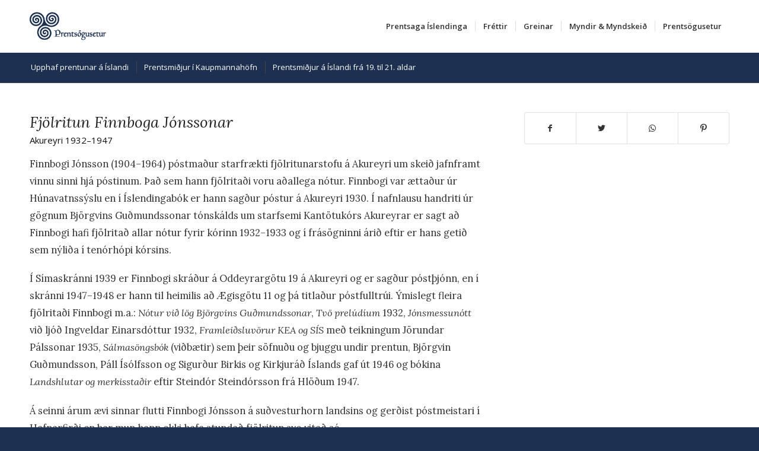

--- FILE ---
content_type: text/html; charset=UTF-8
request_url: https://prentsogusetur.is/fjolritun-finnboga-jonssonar-1932-1947/
body_size: 11196
content:
<!DOCTYPE html>
<html lang="is" class="html_stretched responsive av-preloader-disabled  html_header_top html_logo_left html_main_nav_header html_menu_right html_slim html_header_sticky html_header_shrinking_disabled html_mobile_menu_tablet html_header_searchicon_disabled html_content_align_center html_header_unstick_top_disabled html_header_stretch_disabled html_elegant-blog html_av-submenu-hidden html_av-submenu-display-click html_av-overlay-side html_av-overlay-side-classic html_av-submenu-noclone html_entry_id_4973 av-cookies-no-cookie-consent av-default-lightbox av-no-preview html_text_menu_active av-mobile-menu-switch-default">
<head>
<meta charset="UTF-8" />
<meta name="robots" content="index, follow" />


<!-- mobile setting -->
<meta name="viewport" content="width=device-width, initial-scale=1">

<!-- Scripts/CSS and wp_head hook -->
<link rel="stylesheet" type="text/css" href='https://fonts.googleapis.com/css?family=Lora:400,400italic,700,700italic'>	
<link href='https://fonts.googleapis.com/css?family=Ubuntu:300' rel='stylesheet' type='text/css'>
<title>Fjölritun Finnboga Jónssonar 1932–1947 &#8211; Prentsögusetur</title>
<meta name='robots' content='max-image-preview:large' />
<link rel="alternate" type="application/rss+xml" title="Prentsögusetur &raquo; Straumur" href="https://prentsogusetur.is/feed/" />
<link rel="alternate" type="application/rss+xml" title="Prentsögusetur &raquo; Straumur athugasemda" href="https://prentsogusetur.is/comments/feed/" />
<link rel="alternate" title="oEmbed (JSON)" type="application/json+oembed" href="https://prentsogusetur.is/wp-json/oembed/1.0/embed?url=https%3A%2F%2Fprentsogusetur.is%2Ffjolritun-finnboga-jonssonar-1932-1947%2F" />
<link rel="alternate" title="oEmbed (XML)" type="text/xml+oembed" href="https://prentsogusetur.is/wp-json/oembed/1.0/embed?url=https%3A%2F%2Fprentsogusetur.is%2Ffjolritun-finnboga-jonssonar-1932-1947%2F&#038;format=xml" />

<!-- google webfont font replacement -->

			<script type='text/javascript'>

				(function() {

					/*	check if webfonts are disabled by user setting via cookie - or user must opt in.	*/
					var html = document.getElementsByTagName('html')[0];
					var cookie_check = html.className.indexOf('av-cookies-needs-opt-in') >= 0 || html.className.indexOf('av-cookies-can-opt-out') >= 0;
					var allow_continue = true;
					var silent_accept_cookie = html.className.indexOf('av-cookies-user-silent-accept') >= 0;

					if( cookie_check && ! silent_accept_cookie )
					{
						if( ! document.cookie.match(/aviaCookieConsent/) || html.className.indexOf('av-cookies-session-refused') >= 0 )
						{
							allow_continue = false;
						}
						else
						{
							if( ! document.cookie.match(/aviaPrivacyRefuseCookiesHideBar/) )
							{
								allow_continue = false;
							}
							else if( ! document.cookie.match(/aviaPrivacyEssentialCookiesEnabled/) )
							{
								allow_continue = false;
							}
							else if( document.cookie.match(/aviaPrivacyGoogleWebfontsDisabled/) )
							{
								allow_continue = false;
							}
						}
					}

					if( allow_continue )
					{
						var f = document.createElement('link');

						f.type 	= 'text/css';
						f.rel 	= 'stylesheet';
						f.href 	= '//fonts.googleapis.com/css?family=Open+Sans:400,600&display=auto';
						f.id 	= 'avia-google-webfont';

						document.getElementsByTagName('head')[0].appendChild(f);
					}
				})();

			</script>
			<style id='wp-img-auto-sizes-contain-inline-css' type='text/css'>
img:is([sizes=auto i],[sizes^="auto," i]){contain-intrinsic-size:3000px 1500px}
/*# sourceURL=wp-img-auto-sizes-contain-inline-css */
</style>

<link rel='stylesheet' id='mci_footnotes_css_general-css' href='https://prentsogusetur.is/wp-content/plugins/footnotes/class/../css/footnotes.css?ver=6.9' type='text/css' media='all' />
<link rel='stylesheet' id='mci_footnotes_css_tooltip-css' href='https://prentsogusetur.is/wp-content/plugins/footnotes/class/../css/tooltip.css?ver=6.9' type='text/css' media='all' />
<link rel='stylesheet' id='mci_footnotes_css_reference_container-css' href='https://prentsogusetur.is/wp-content/plugins/footnotes/class/../css/reference_container.css?ver=6.9' type='text/css' media='all' />
<link rel='stylesheet' id='avia-grid-css' href='https://prentsogusetur.is/wp-content/themes/enfold/css/grid.css?ver=5.2.1' type='text/css' media='all' />
<link rel='stylesheet' id='avia-base-css' href='https://prentsogusetur.is/wp-content/themes/enfold/css/base.css?ver=5.2.1' type='text/css' media='all' />
<link rel='stylesheet' id='avia-layout-css' href='https://prentsogusetur.is/wp-content/themes/enfold/css/layout.css?ver=5.2.1' type='text/css' media='all' />
<link rel='stylesheet' id='avia-module-audioplayer-css' href='https://prentsogusetur.is/wp-content/themes/enfold/config-templatebuilder/avia-shortcodes/audio-player/audio-player.css?ver=5.2.1' type='text/css' media='all' />
<link rel='stylesheet' id='avia-module-blog-css' href='https://prentsogusetur.is/wp-content/themes/enfold/config-templatebuilder/avia-shortcodes/blog/blog.css?ver=5.2.1' type='text/css' media='all' />
<link rel='stylesheet' id='avia-module-postslider-css' href='https://prentsogusetur.is/wp-content/themes/enfold/config-templatebuilder/avia-shortcodes/postslider/postslider.css?ver=5.2.1' type='text/css' media='all' />
<link rel='stylesheet' id='avia-module-button-css' href='https://prentsogusetur.is/wp-content/themes/enfold/config-templatebuilder/avia-shortcodes/buttons/buttons.css?ver=5.2.1' type='text/css' media='all' />
<link rel='stylesheet' id='avia-module-buttonrow-css' href='https://prentsogusetur.is/wp-content/themes/enfold/config-templatebuilder/avia-shortcodes/buttonrow/buttonrow.css?ver=5.2.1' type='text/css' media='all' />
<link rel='stylesheet' id='avia-module-button-fullwidth-css' href='https://prentsogusetur.is/wp-content/themes/enfold/config-templatebuilder/avia-shortcodes/buttons_fullwidth/buttons_fullwidth.css?ver=5.2.1' type='text/css' media='all' />
<link rel='stylesheet' id='avia-module-catalogue-css' href='https://prentsogusetur.is/wp-content/themes/enfold/config-templatebuilder/avia-shortcodes/catalogue/catalogue.css?ver=5.2.1' type='text/css' media='all' />
<link rel='stylesheet' id='avia-module-comments-css' href='https://prentsogusetur.is/wp-content/themes/enfold/config-templatebuilder/avia-shortcodes/comments/comments.css?ver=5.2.1' type='text/css' media='all' />
<link rel='stylesheet' id='avia-module-contact-css' href='https://prentsogusetur.is/wp-content/themes/enfold/config-templatebuilder/avia-shortcodes/contact/contact.css?ver=5.2.1' type='text/css' media='all' />
<link rel='stylesheet' id='avia-module-slideshow-css' href='https://prentsogusetur.is/wp-content/themes/enfold/config-templatebuilder/avia-shortcodes/slideshow/slideshow.css?ver=5.2.1' type='text/css' media='all' />
<link rel='stylesheet' id='avia-module-slideshow-contentpartner-css' href='https://prentsogusetur.is/wp-content/themes/enfold/config-templatebuilder/avia-shortcodes/contentslider/contentslider.css?ver=5.2.1' type='text/css' media='all' />
<link rel='stylesheet' id='avia-module-countdown-css' href='https://prentsogusetur.is/wp-content/themes/enfold/config-templatebuilder/avia-shortcodes/countdown/countdown.css?ver=5.2.1' type='text/css' media='all' />
<link rel='stylesheet' id='avia-module-gallery-css' href='https://prentsogusetur.is/wp-content/themes/enfold/config-templatebuilder/avia-shortcodes/gallery/gallery.css?ver=5.2.1' type='text/css' media='all' />
<link rel='stylesheet' id='avia-module-gallery-hor-css' href='https://prentsogusetur.is/wp-content/themes/enfold/config-templatebuilder/avia-shortcodes/gallery_horizontal/gallery_horizontal.css?ver=5.2.1' type='text/css' media='all' />
<link rel='stylesheet' id='avia-module-maps-css' href='https://prentsogusetur.is/wp-content/themes/enfold/config-templatebuilder/avia-shortcodes/google_maps/google_maps.css?ver=5.2.1' type='text/css' media='all' />
<link rel='stylesheet' id='avia-module-gridrow-css' href='https://prentsogusetur.is/wp-content/themes/enfold/config-templatebuilder/avia-shortcodes/grid_row/grid_row.css?ver=5.2.1' type='text/css' media='all' />
<link rel='stylesheet' id='avia-module-heading-css' href='https://prentsogusetur.is/wp-content/themes/enfold/config-templatebuilder/avia-shortcodes/heading/heading.css?ver=5.2.1' type='text/css' media='all' />
<link rel='stylesheet' id='avia-module-rotator-css' href='https://prentsogusetur.is/wp-content/themes/enfold/config-templatebuilder/avia-shortcodes/headline_rotator/headline_rotator.css?ver=5.2.1' type='text/css' media='all' />
<link rel='stylesheet' id='avia-module-hr-css' href='https://prentsogusetur.is/wp-content/themes/enfold/config-templatebuilder/avia-shortcodes/hr/hr.css?ver=5.2.1' type='text/css' media='all' />
<link rel='stylesheet' id='avia-module-icon-css' href='https://prentsogusetur.is/wp-content/themes/enfold/config-templatebuilder/avia-shortcodes/icon/icon.css?ver=5.2.1' type='text/css' media='all' />
<link rel='stylesheet' id='avia-module-icon-circles-css' href='https://prentsogusetur.is/wp-content/themes/enfold/config-templatebuilder/avia-shortcodes/icon_circles/icon_circles.css?ver=5.2.1' type='text/css' media='all' />
<link rel='stylesheet' id='avia-module-iconbox-css' href='https://prentsogusetur.is/wp-content/themes/enfold/config-templatebuilder/avia-shortcodes/iconbox/iconbox.css?ver=5.2.1' type='text/css' media='all' />
<link rel='stylesheet' id='avia-module-icongrid-css' href='https://prentsogusetur.is/wp-content/themes/enfold/config-templatebuilder/avia-shortcodes/icongrid/icongrid.css?ver=5.2.1' type='text/css' media='all' />
<link rel='stylesheet' id='avia-module-iconlist-css' href='https://prentsogusetur.is/wp-content/themes/enfold/config-templatebuilder/avia-shortcodes/iconlist/iconlist.css?ver=5.2.1' type='text/css' media='all' />
<link rel='stylesheet' id='avia-module-image-css' href='https://prentsogusetur.is/wp-content/themes/enfold/config-templatebuilder/avia-shortcodes/image/image.css?ver=5.2.1' type='text/css' media='all' />
<link rel='stylesheet' id='avia-module-hotspot-css' href='https://prentsogusetur.is/wp-content/themes/enfold/config-templatebuilder/avia-shortcodes/image_hotspots/image_hotspots.css?ver=5.2.1' type='text/css' media='all' />
<link rel='stylesheet' id='avia-module-magazine-css' href='https://prentsogusetur.is/wp-content/themes/enfold/config-templatebuilder/avia-shortcodes/magazine/magazine.css?ver=5.2.1' type='text/css' media='all' />
<link rel='stylesheet' id='avia-module-masonry-css' href='https://prentsogusetur.is/wp-content/themes/enfold/config-templatebuilder/avia-shortcodes/masonry_entries/masonry_entries.css?ver=5.2.1' type='text/css' media='all' />
<link rel='stylesheet' id='avia-siteloader-css' href='https://prentsogusetur.is/wp-content/themes/enfold/css/avia-snippet-site-preloader.css?ver=5.2.1' type='text/css' media='all' />
<link rel='stylesheet' id='avia-module-menu-css' href='https://prentsogusetur.is/wp-content/themes/enfold/config-templatebuilder/avia-shortcodes/menu/menu.css?ver=5.2.1' type='text/css' media='all' />
<link rel='stylesheet' id='avia-module-notification-css' href='https://prentsogusetur.is/wp-content/themes/enfold/config-templatebuilder/avia-shortcodes/notification/notification.css?ver=5.2.1' type='text/css' media='all' />
<link rel='stylesheet' id='avia-module-numbers-css' href='https://prentsogusetur.is/wp-content/themes/enfold/config-templatebuilder/avia-shortcodes/numbers/numbers.css?ver=5.2.1' type='text/css' media='all' />
<link rel='stylesheet' id='avia-module-portfolio-css' href='https://prentsogusetur.is/wp-content/themes/enfold/config-templatebuilder/avia-shortcodes/portfolio/portfolio.css?ver=5.2.1' type='text/css' media='all' />
<link rel='stylesheet' id='avia-module-post-metadata-css' href='https://prentsogusetur.is/wp-content/themes/enfold/config-templatebuilder/avia-shortcodes/post_metadata/post_metadata.css?ver=5.2.1' type='text/css' media='all' />
<link rel='stylesheet' id='avia-module-progress-bar-css' href='https://prentsogusetur.is/wp-content/themes/enfold/config-templatebuilder/avia-shortcodes/progressbar/progressbar.css?ver=5.2.1' type='text/css' media='all' />
<link rel='stylesheet' id='avia-module-promobox-css' href='https://prentsogusetur.is/wp-content/themes/enfold/config-templatebuilder/avia-shortcodes/promobox/promobox.css?ver=5.2.1' type='text/css' media='all' />
<link rel='stylesheet' id='avia-sc-search-css' href='https://prentsogusetur.is/wp-content/themes/enfold/config-templatebuilder/avia-shortcodes/search/search.css?ver=5.2.1' type='text/css' media='all' />
<link rel='stylesheet' id='avia-module-slideshow-accordion-css' href='https://prentsogusetur.is/wp-content/themes/enfold/config-templatebuilder/avia-shortcodes/slideshow_accordion/slideshow_accordion.css?ver=5.2.1' type='text/css' media='all' />
<link rel='stylesheet' id='avia-module-slideshow-feature-image-css' href='https://prentsogusetur.is/wp-content/themes/enfold/config-templatebuilder/avia-shortcodes/slideshow_feature_image/slideshow_feature_image.css?ver=5.2.1' type='text/css' media='all' />
<link rel='stylesheet' id='avia-module-slideshow-fullsize-css' href='https://prentsogusetur.is/wp-content/themes/enfold/config-templatebuilder/avia-shortcodes/slideshow_fullsize/slideshow_fullsize.css?ver=5.2.1' type='text/css' media='all' />
<link rel='stylesheet' id='avia-module-slideshow-fullscreen-css' href='https://prentsogusetur.is/wp-content/themes/enfold/config-templatebuilder/avia-shortcodes/slideshow_fullscreen/slideshow_fullscreen.css?ver=5.2.1' type='text/css' media='all' />
<link rel='stylesheet' id='avia-module-slideshow-ls-css' href='https://prentsogusetur.is/wp-content/themes/enfold/config-templatebuilder/avia-shortcodes/slideshow_layerslider/slideshow_layerslider.css?ver=5.2.1' type='text/css' media='all' />
<link rel='stylesheet' id='avia-module-social-css' href='https://prentsogusetur.is/wp-content/themes/enfold/config-templatebuilder/avia-shortcodes/social_share/social_share.css?ver=5.2.1' type='text/css' media='all' />
<link rel='stylesheet' id='avia-module-tabsection-css' href='https://prentsogusetur.is/wp-content/themes/enfold/config-templatebuilder/avia-shortcodes/tab_section/tab_section.css?ver=5.2.1' type='text/css' media='all' />
<link rel='stylesheet' id='avia-module-table-css' href='https://prentsogusetur.is/wp-content/themes/enfold/config-templatebuilder/avia-shortcodes/table/table.css?ver=5.2.1' type='text/css' media='all' />
<link rel='stylesheet' id='avia-module-tabs-css' href='https://prentsogusetur.is/wp-content/themes/enfold/config-templatebuilder/avia-shortcodes/tabs/tabs.css?ver=5.2.1' type='text/css' media='all' />
<link rel='stylesheet' id='avia-module-team-css' href='https://prentsogusetur.is/wp-content/themes/enfold/config-templatebuilder/avia-shortcodes/team/team.css?ver=5.2.1' type='text/css' media='all' />
<link rel='stylesheet' id='avia-module-testimonials-css' href='https://prentsogusetur.is/wp-content/themes/enfold/config-templatebuilder/avia-shortcodes/testimonials/testimonials.css?ver=5.2.1' type='text/css' media='all' />
<link rel='stylesheet' id='avia-module-timeline-css' href='https://prentsogusetur.is/wp-content/themes/enfold/config-templatebuilder/avia-shortcodes/timeline/timeline.css?ver=5.2.1' type='text/css' media='all' />
<link rel='stylesheet' id='avia-module-toggles-css' href='https://prentsogusetur.is/wp-content/themes/enfold/config-templatebuilder/avia-shortcodes/toggles/toggles.css?ver=5.2.1' type='text/css' media='all' />
<link rel='stylesheet' id='avia-module-video-css' href='https://prentsogusetur.is/wp-content/themes/enfold/config-templatebuilder/avia-shortcodes/video/video.css?ver=5.2.1' type='text/css' media='all' />
<link rel='stylesheet' id='wp-block-library-css' href='https://prentsogusetur.is/wp-includes/css/dist/block-library/style.min.css?ver=6.9' type='text/css' media='all' />
<style id='global-styles-inline-css' type='text/css'>
:root{--wp--preset--aspect-ratio--square: 1;--wp--preset--aspect-ratio--4-3: 4/3;--wp--preset--aspect-ratio--3-4: 3/4;--wp--preset--aspect-ratio--3-2: 3/2;--wp--preset--aspect-ratio--2-3: 2/3;--wp--preset--aspect-ratio--16-9: 16/9;--wp--preset--aspect-ratio--9-16: 9/16;--wp--preset--color--black: #000000;--wp--preset--color--cyan-bluish-gray: #abb8c3;--wp--preset--color--white: #ffffff;--wp--preset--color--pale-pink: #f78da7;--wp--preset--color--vivid-red: #cf2e2e;--wp--preset--color--luminous-vivid-orange: #ff6900;--wp--preset--color--luminous-vivid-amber: #fcb900;--wp--preset--color--light-green-cyan: #7bdcb5;--wp--preset--color--vivid-green-cyan: #00d084;--wp--preset--color--pale-cyan-blue: #8ed1fc;--wp--preset--color--vivid-cyan-blue: #0693e3;--wp--preset--color--vivid-purple: #9b51e0;--wp--preset--color--metallic-red: #b02b2c;--wp--preset--color--maximum-yellow-red: #edae44;--wp--preset--color--yellow-sun: #eeee22;--wp--preset--color--palm-leaf: #83a846;--wp--preset--color--aero: #7bb0e7;--wp--preset--color--old-lavender: #745f7e;--wp--preset--color--steel-teal: #5f8789;--wp--preset--color--raspberry-pink: #d65799;--wp--preset--color--medium-turquoise: #4ecac2;--wp--preset--gradient--vivid-cyan-blue-to-vivid-purple: linear-gradient(135deg,rgb(6,147,227) 0%,rgb(155,81,224) 100%);--wp--preset--gradient--light-green-cyan-to-vivid-green-cyan: linear-gradient(135deg,rgb(122,220,180) 0%,rgb(0,208,130) 100%);--wp--preset--gradient--luminous-vivid-amber-to-luminous-vivid-orange: linear-gradient(135deg,rgb(252,185,0) 0%,rgb(255,105,0) 100%);--wp--preset--gradient--luminous-vivid-orange-to-vivid-red: linear-gradient(135deg,rgb(255,105,0) 0%,rgb(207,46,46) 100%);--wp--preset--gradient--very-light-gray-to-cyan-bluish-gray: linear-gradient(135deg,rgb(238,238,238) 0%,rgb(169,184,195) 100%);--wp--preset--gradient--cool-to-warm-spectrum: linear-gradient(135deg,rgb(74,234,220) 0%,rgb(151,120,209) 20%,rgb(207,42,186) 40%,rgb(238,44,130) 60%,rgb(251,105,98) 80%,rgb(254,248,76) 100%);--wp--preset--gradient--blush-light-purple: linear-gradient(135deg,rgb(255,206,236) 0%,rgb(152,150,240) 100%);--wp--preset--gradient--blush-bordeaux: linear-gradient(135deg,rgb(254,205,165) 0%,rgb(254,45,45) 50%,rgb(107,0,62) 100%);--wp--preset--gradient--luminous-dusk: linear-gradient(135deg,rgb(255,203,112) 0%,rgb(199,81,192) 50%,rgb(65,88,208) 100%);--wp--preset--gradient--pale-ocean: linear-gradient(135deg,rgb(255,245,203) 0%,rgb(182,227,212) 50%,rgb(51,167,181) 100%);--wp--preset--gradient--electric-grass: linear-gradient(135deg,rgb(202,248,128) 0%,rgb(113,206,126) 100%);--wp--preset--gradient--midnight: linear-gradient(135deg,rgb(2,3,129) 0%,rgb(40,116,252) 100%);--wp--preset--font-size--small: 1rem;--wp--preset--font-size--medium: 1.125rem;--wp--preset--font-size--large: 1.75rem;--wp--preset--font-size--x-large: clamp(1.75rem, 3vw, 2.25rem);--wp--preset--spacing--20: 0.44rem;--wp--preset--spacing--30: 0.67rem;--wp--preset--spacing--40: 1rem;--wp--preset--spacing--50: 1.5rem;--wp--preset--spacing--60: 2.25rem;--wp--preset--spacing--70: 3.38rem;--wp--preset--spacing--80: 5.06rem;--wp--preset--shadow--natural: 6px 6px 9px rgba(0, 0, 0, 0.2);--wp--preset--shadow--deep: 12px 12px 50px rgba(0, 0, 0, 0.4);--wp--preset--shadow--sharp: 6px 6px 0px rgba(0, 0, 0, 0.2);--wp--preset--shadow--outlined: 6px 6px 0px -3px rgb(255, 255, 255), 6px 6px rgb(0, 0, 0);--wp--preset--shadow--crisp: 6px 6px 0px rgb(0, 0, 0);}:root { --wp--style--global--content-size: 800px;--wp--style--global--wide-size: 1130px; }:where(body) { margin: 0; }.wp-site-blocks > .alignleft { float: left; margin-right: 2em; }.wp-site-blocks > .alignright { float: right; margin-left: 2em; }.wp-site-blocks > .aligncenter { justify-content: center; margin-left: auto; margin-right: auto; }:where(.is-layout-flex){gap: 0.5em;}:where(.is-layout-grid){gap: 0.5em;}.is-layout-flow > .alignleft{float: left;margin-inline-start: 0;margin-inline-end: 2em;}.is-layout-flow > .alignright{float: right;margin-inline-start: 2em;margin-inline-end: 0;}.is-layout-flow > .aligncenter{margin-left: auto !important;margin-right: auto !important;}.is-layout-constrained > .alignleft{float: left;margin-inline-start: 0;margin-inline-end: 2em;}.is-layout-constrained > .alignright{float: right;margin-inline-start: 2em;margin-inline-end: 0;}.is-layout-constrained > .aligncenter{margin-left: auto !important;margin-right: auto !important;}.is-layout-constrained > :where(:not(.alignleft):not(.alignright):not(.alignfull)){max-width: var(--wp--style--global--content-size);margin-left: auto !important;margin-right: auto !important;}.is-layout-constrained > .alignwide{max-width: var(--wp--style--global--wide-size);}body .is-layout-flex{display: flex;}.is-layout-flex{flex-wrap: wrap;align-items: center;}.is-layout-flex > :is(*, div){margin: 0;}body .is-layout-grid{display: grid;}.is-layout-grid > :is(*, div){margin: 0;}body{padding-top: 0px;padding-right: 0px;padding-bottom: 0px;padding-left: 0px;}a:where(:not(.wp-element-button)){text-decoration: underline;}:root :where(.wp-element-button, .wp-block-button__link){background-color: #32373c;border-width: 0;color: #fff;font-family: inherit;font-size: inherit;font-style: inherit;font-weight: inherit;letter-spacing: inherit;line-height: inherit;padding-top: calc(0.667em + 2px);padding-right: calc(1.333em + 2px);padding-bottom: calc(0.667em + 2px);padding-left: calc(1.333em + 2px);text-decoration: none;text-transform: inherit;}.has-black-color{color: var(--wp--preset--color--black) !important;}.has-cyan-bluish-gray-color{color: var(--wp--preset--color--cyan-bluish-gray) !important;}.has-white-color{color: var(--wp--preset--color--white) !important;}.has-pale-pink-color{color: var(--wp--preset--color--pale-pink) !important;}.has-vivid-red-color{color: var(--wp--preset--color--vivid-red) !important;}.has-luminous-vivid-orange-color{color: var(--wp--preset--color--luminous-vivid-orange) !important;}.has-luminous-vivid-amber-color{color: var(--wp--preset--color--luminous-vivid-amber) !important;}.has-light-green-cyan-color{color: var(--wp--preset--color--light-green-cyan) !important;}.has-vivid-green-cyan-color{color: var(--wp--preset--color--vivid-green-cyan) !important;}.has-pale-cyan-blue-color{color: var(--wp--preset--color--pale-cyan-blue) !important;}.has-vivid-cyan-blue-color{color: var(--wp--preset--color--vivid-cyan-blue) !important;}.has-vivid-purple-color{color: var(--wp--preset--color--vivid-purple) !important;}.has-metallic-red-color{color: var(--wp--preset--color--metallic-red) !important;}.has-maximum-yellow-red-color{color: var(--wp--preset--color--maximum-yellow-red) !important;}.has-yellow-sun-color{color: var(--wp--preset--color--yellow-sun) !important;}.has-palm-leaf-color{color: var(--wp--preset--color--palm-leaf) !important;}.has-aero-color{color: var(--wp--preset--color--aero) !important;}.has-old-lavender-color{color: var(--wp--preset--color--old-lavender) !important;}.has-steel-teal-color{color: var(--wp--preset--color--steel-teal) !important;}.has-raspberry-pink-color{color: var(--wp--preset--color--raspberry-pink) !important;}.has-medium-turquoise-color{color: var(--wp--preset--color--medium-turquoise) !important;}.has-black-background-color{background-color: var(--wp--preset--color--black) !important;}.has-cyan-bluish-gray-background-color{background-color: var(--wp--preset--color--cyan-bluish-gray) !important;}.has-white-background-color{background-color: var(--wp--preset--color--white) !important;}.has-pale-pink-background-color{background-color: var(--wp--preset--color--pale-pink) !important;}.has-vivid-red-background-color{background-color: var(--wp--preset--color--vivid-red) !important;}.has-luminous-vivid-orange-background-color{background-color: var(--wp--preset--color--luminous-vivid-orange) !important;}.has-luminous-vivid-amber-background-color{background-color: var(--wp--preset--color--luminous-vivid-amber) !important;}.has-light-green-cyan-background-color{background-color: var(--wp--preset--color--light-green-cyan) !important;}.has-vivid-green-cyan-background-color{background-color: var(--wp--preset--color--vivid-green-cyan) !important;}.has-pale-cyan-blue-background-color{background-color: var(--wp--preset--color--pale-cyan-blue) !important;}.has-vivid-cyan-blue-background-color{background-color: var(--wp--preset--color--vivid-cyan-blue) !important;}.has-vivid-purple-background-color{background-color: var(--wp--preset--color--vivid-purple) !important;}.has-metallic-red-background-color{background-color: var(--wp--preset--color--metallic-red) !important;}.has-maximum-yellow-red-background-color{background-color: var(--wp--preset--color--maximum-yellow-red) !important;}.has-yellow-sun-background-color{background-color: var(--wp--preset--color--yellow-sun) !important;}.has-palm-leaf-background-color{background-color: var(--wp--preset--color--palm-leaf) !important;}.has-aero-background-color{background-color: var(--wp--preset--color--aero) !important;}.has-old-lavender-background-color{background-color: var(--wp--preset--color--old-lavender) !important;}.has-steel-teal-background-color{background-color: var(--wp--preset--color--steel-teal) !important;}.has-raspberry-pink-background-color{background-color: var(--wp--preset--color--raspberry-pink) !important;}.has-medium-turquoise-background-color{background-color: var(--wp--preset--color--medium-turquoise) !important;}.has-black-border-color{border-color: var(--wp--preset--color--black) !important;}.has-cyan-bluish-gray-border-color{border-color: var(--wp--preset--color--cyan-bluish-gray) !important;}.has-white-border-color{border-color: var(--wp--preset--color--white) !important;}.has-pale-pink-border-color{border-color: var(--wp--preset--color--pale-pink) !important;}.has-vivid-red-border-color{border-color: var(--wp--preset--color--vivid-red) !important;}.has-luminous-vivid-orange-border-color{border-color: var(--wp--preset--color--luminous-vivid-orange) !important;}.has-luminous-vivid-amber-border-color{border-color: var(--wp--preset--color--luminous-vivid-amber) !important;}.has-light-green-cyan-border-color{border-color: var(--wp--preset--color--light-green-cyan) !important;}.has-vivid-green-cyan-border-color{border-color: var(--wp--preset--color--vivid-green-cyan) !important;}.has-pale-cyan-blue-border-color{border-color: var(--wp--preset--color--pale-cyan-blue) !important;}.has-vivid-cyan-blue-border-color{border-color: var(--wp--preset--color--vivid-cyan-blue) !important;}.has-vivid-purple-border-color{border-color: var(--wp--preset--color--vivid-purple) !important;}.has-metallic-red-border-color{border-color: var(--wp--preset--color--metallic-red) !important;}.has-maximum-yellow-red-border-color{border-color: var(--wp--preset--color--maximum-yellow-red) !important;}.has-yellow-sun-border-color{border-color: var(--wp--preset--color--yellow-sun) !important;}.has-palm-leaf-border-color{border-color: var(--wp--preset--color--palm-leaf) !important;}.has-aero-border-color{border-color: var(--wp--preset--color--aero) !important;}.has-old-lavender-border-color{border-color: var(--wp--preset--color--old-lavender) !important;}.has-steel-teal-border-color{border-color: var(--wp--preset--color--steel-teal) !important;}.has-raspberry-pink-border-color{border-color: var(--wp--preset--color--raspberry-pink) !important;}.has-medium-turquoise-border-color{border-color: var(--wp--preset--color--medium-turquoise) !important;}.has-vivid-cyan-blue-to-vivid-purple-gradient-background{background: var(--wp--preset--gradient--vivid-cyan-blue-to-vivid-purple) !important;}.has-light-green-cyan-to-vivid-green-cyan-gradient-background{background: var(--wp--preset--gradient--light-green-cyan-to-vivid-green-cyan) !important;}.has-luminous-vivid-amber-to-luminous-vivid-orange-gradient-background{background: var(--wp--preset--gradient--luminous-vivid-amber-to-luminous-vivid-orange) !important;}.has-luminous-vivid-orange-to-vivid-red-gradient-background{background: var(--wp--preset--gradient--luminous-vivid-orange-to-vivid-red) !important;}.has-very-light-gray-to-cyan-bluish-gray-gradient-background{background: var(--wp--preset--gradient--very-light-gray-to-cyan-bluish-gray) !important;}.has-cool-to-warm-spectrum-gradient-background{background: var(--wp--preset--gradient--cool-to-warm-spectrum) !important;}.has-blush-light-purple-gradient-background{background: var(--wp--preset--gradient--blush-light-purple) !important;}.has-blush-bordeaux-gradient-background{background: var(--wp--preset--gradient--blush-bordeaux) !important;}.has-luminous-dusk-gradient-background{background: var(--wp--preset--gradient--luminous-dusk) !important;}.has-pale-ocean-gradient-background{background: var(--wp--preset--gradient--pale-ocean) !important;}.has-electric-grass-gradient-background{background: var(--wp--preset--gradient--electric-grass) !important;}.has-midnight-gradient-background{background: var(--wp--preset--gradient--midnight) !important;}.has-small-font-size{font-size: var(--wp--preset--font-size--small) !important;}.has-medium-font-size{font-size: var(--wp--preset--font-size--medium) !important;}.has-large-font-size{font-size: var(--wp--preset--font-size--large) !important;}.has-x-large-font-size{font-size: var(--wp--preset--font-size--x-large) !important;}
/*# sourceURL=global-styles-inline-css */
</style>

<link rel='stylesheet' id='wpa-css-css' href='https://prentsogusetur.is/wp-content/plugins/honeypot/includes/css/wpa.css?ver=2.3.04' type='text/css' media='all' />
<link rel='stylesheet' id='avia-colorbox-css' href='https://prentsogusetur.is/wp-content/plugins/hq-enfold-colorbox/css/colorbox.css?ver=6.9' type='text/css' media='all' />
<link rel='stylesheet' id='avia-scs-css' href='https://prentsogusetur.is/wp-content/themes/enfold/css/shortcodes.css?ver=5.2.1' type='text/css' media='all' />
<link rel='stylesheet' id='avia-popup-css-css' href='https://prentsogusetur.is/wp-content/themes/enfold/js/aviapopup/magnific-popup.css?ver=5.2.1' type='text/css' media='screen' />
<link rel='stylesheet' id='avia-lightbox-css' href='https://prentsogusetur.is/wp-content/themes/enfold/css/avia-snippet-lightbox.css?ver=5.2.1' type='text/css' media='screen' />
<link rel='stylesheet' id='avia-widget-css-css' href='https://prentsogusetur.is/wp-content/themes/enfold/css/avia-snippet-widget.css?ver=5.2.1' type='text/css' media='screen' />
<link rel='stylesheet' id='avia-dynamic-css' href='https://prentsogusetur.is/wp-content/uploads/dynamic_avia/enfold_child.css?ver=63bc39143534c' type='text/css' media='all' />
<link rel='stylesheet' id='avia-custom-css' href='https://prentsogusetur.is/wp-content/themes/enfold/css/custom.css?ver=5.2.1' type='text/css' media='all' />
<link rel='stylesheet' id='avia-style-css' href='https://prentsogusetur.is/wp-content/themes/enfold-child/style.css?ver=5.2.1' type='text/css' media='all' />
<link rel='stylesheet' id='avia-gravity-css' href='https://prentsogusetur.is/wp-content/themes/enfold/config-gravityforms/gravity-mod.css?ver=5.2.1' type='text/css' media='screen' />
<link rel='stylesheet' id='avia-single-post-4973-css' href='https://prentsogusetur.is/wp-content/uploads/avia_posts_css/post-4973.css?ver=ver-1673832269' type='text/css' media='all' />
<script type="text/javascript" src="https://prentsogusetur.is/wp-includes/js/jquery/jquery.min.js?ver=3.7.1" id="jquery-core-js"></script>
<script type="text/javascript" src="https://prentsogusetur.is/wp-includes/js/jquery/jquery-migrate.min.js?ver=3.4.1" id="jquery-migrate-js"></script>
<script type="text/javascript" src="https://prentsogusetur.is/wp-content/plugins/footnotes/class/../js/jquery.tools.min.js?ver=6.9" id="mci_footnotes_js_jquery_tools-js"></script>
<script type="text/javascript" src="https://prentsogusetur.is/wp-content/themes/enfold/js/avia-compat.js?ver=5.2.1" id="avia-compat-js"></script>
<link rel="https://api.w.org/" href="https://prentsogusetur.is/wp-json/" /><link rel="alternate" title="JSON" type="application/json" href="https://prentsogusetur.is/wp-json/wp/v2/pages/4973" /><link rel="EditURI" type="application/rsd+xml" title="RSD" href="https://prentsogusetur.is/xmlrpc.php?rsd" />
<meta name="generator" content="WordPress 6.9" />
<link rel="canonical" href="https://prentsogusetur.is/fjolritun-finnboga-jonssonar-1932-1947/" />
<link rel='shortlink' href='https://prentsogusetur.is/?p=4973' />
		<style type="text/css" media="screen"></style>
		<link rel="profile" href="https://gmpg.org/xfn/11" />
<link rel="alternate" type="application/rss+xml" title="Prentsögusetur RSS2 Feed" href="https://prentsogusetur.is/feed/" />
<link rel="pingback" href="https://prentsogusetur.is/xmlrpc.php" />
<!--[if lt IE 9]><script src="https://prentsogusetur.is/wp-content/themes/enfold/js/html5shiv.js"></script><![endif]-->
<link rel="icon" href="https://prentsogusetur.is/wp-content/uploads/2015/07/favikons.png" type="image/png">
<link rel="icon" href="https://prentsogusetur.is/wp-content/uploads/2015/07/favikons-36x36.png" sizes="32x32" />
<link rel="icon" href="https://prentsogusetur.is/wp-content/uploads/2015/07/favikons.png" sizes="192x192" />
<link rel="apple-touch-icon" href="https://prentsogusetur.is/wp-content/uploads/2015/07/favikons.png" />
<meta name="msapplication-TileImage" content="https://prentsogusetur.is/wp-content/uploads/2015/07/favikons.png" />
<style type='text/css'>
@font-face {font-family: 'entypo-fontello'; font-weight: normal; font-style: normal; font-display: auto;
src: url('https://prentsogusetur.is/wp-content/themes/enfold/config-templatebuilder/avia-template-builder/assets/fonts/entypo-fontello.woff2') format('woff2'),
url('https://prentsogusetur.is/wp-content/themes/enfold/config-templatebuilder/avia-template-builder/assets/fonts/entypo-fontello.woff') format('woff'),
url('https://prentsogusetur.is/wp-content/themes/enfold/config-templatebuilder/avia-template-builder/assets/fonts/entypo-fontello.ttf') format('truetype'),
url('https://prentsogusetur.is/wp-content/themes/enfold/config-templatebuilder/avia-template-builder/assets/fonts/entypo-fontello.svg#entypo-fontello') format('svg'),
url('https://prentsogusetur.is/wp-content/themes/enfold/config-templatebuilder/avia-template-builder/assets/fonts/entypo-fontello.eot'),
url('https://prentsogusetur.is/wp-content/themes/enfold/config-templatebuilder/avia-template-builder/assets/fonts/entypo-fontello.eot?#iefix') format('embedded-opentype');
} #top .avia-font-entypo-fontello, body .avia-font-entypo-fontello, html body [data-av_iconfont='entypo-fontello']:before{ font-family: 'entypo-fontello'; }
</style>

<!--
Debugging Info for Theme support: 

Theme: Enfold
Version: 5.2.1
Installed: enfold
AviaFramework Version: 5.2
AviaBuilder Version: 5.2
aviaElementManager Version: 1.0.1
- - - - - - - - - - -
ChildTheme: Enfold Child
ChildTheme Version: 1.0.1426526072
ChildTheme Installed: enfold

- - - - - - - - - - -
ML:512-PU:97-PLA:19
WP:6.9
Compress: CSS:disabled - JS:disabled
Updates: disabled
PLAu:18
-->
</head>

<body data-rsssl=1 id="top" class="wp-singular page-template-default page page-id-4973 wp-theme-enfold wp-child-theme-enfold-child stretched no_sidebar_border rtl_columns av-curtain-numeric open_sans  avia-responsive-images-support" itemscope="itemscope" itemtype="https://schema.org/WebPage" >

	
	<div id='wrap_all'>

	
<header id='header' class='all_colors header_color light_bg_color  av_header_top av_logo_left av_main_nav_header av_menu_right av_slim av_header_sticky av_header_shrinking_disabled av_header_stretch_disabled av_mobile_menu_tablet av_header_searchicon_disabled av_header_unstick_top_disabled av_seperator_small_border av_bottom_nav_disabled  av_alternate_logo_active'  role="banner" itemscope="itemscope" itemtype="https://schema.org/WPHeader" >

		<div  id='header_main' class='container_wrap container_wrap_logo'>

        <div class='container av-logo-container'><div class='inner-container'><span class='logo avia-standard-logo'><a href='https://prentsogusetur.is/' class=''><img src="https://prentsogusetur.is/wp-content/uploads/2016/03/logo-top-normal.png" srcset="https://prentsogusetur.is/wp-content/uploads/2016/03/logo-top-normal.png 385w, https://prentsogusetur.is/wp-content/uploads/2016/03/logo-top-normal-300x122.png 300w" sizes="(max-width: 385px) 100vw, 385px" height="100" width="300" alt='Prentsögusetur' title='logo-top-normal' /></a></span><nav class='main_menu' data-selectname='Select a page'  role="navigation" itemscope="itemscope" itemtype="https://schema.org/SiteNavigationElement" ><div class="avia-menu av-main-nav-wrap"><ul role="menu" class="menu av-main-nav" id="avia-menu"><li role="menuitem" id="menu-item-5386" class="menu-item menu-item-type-custom menu-item-object-custom menu-item-has-children menu-item-top-level menu-item-top-level-1"><a itemprop="url" tabindex="0"><span class="avia-bullet"></span><span class="avia-menu-text">Prentsaga Íslendinga</span><span class="avia-menu-fx"><span class="avia-arrow-wrap"><span class="avia-arrow"></span></span></span></a>


<ul class="sub-menu">
	<li role="menuitem" id="menu-item-5391" class="menu-item menu-item-type-post_type menu-item-object-page"><a href="https://prentsogusetur.is/upphaf-prentunar-a-islandi/" itemprop="url" tabindex="0"><span class="avia-bullet"></span><span class="avia-menu-text">Upphaf prentunar á Íslandi</span></a></li>
	<li role="menuitem" id="menu-item-5387" class="menu-item menu-item-type-post_type menu-item-object-page"><a href="https://prentsogusetur.is/prentsmidjur-i-kaupmannahofn/" itemprop="url" tabindex="0"><span class="avia-bullet"></span><span class="avia-menu-text">Prentsmiðjur í Kaupmannahöfn</span></a></li>
	<li role="menuitem" id="menu-item-5388" class="menu-item menu-item-type-post_type menu-item-object-page"><a href="https://prentsogusetur.is/prentsmidjur-fra-19-til-21-aldar/" itemprop="url" tabindex="0"><span class="avia-bullet"></span><span class="avia-menu-text">Prentsmiðjur á Íslandi frá 19. til 21. aldar</span></a></li>
</ul>
</li>
<li role="menuitem" id="menu-item-5404" class="menu-item menu-item-type-custom menu-item-object-custom menu-item-has-children menu-item-top-level menu-item-top-level-2"><a itemprop="url" tabindex="0"><span class="avia-bullet"></span><span class="avia-menu-text">Fréttir</span><span class="avia-menu-fx"><span class="avia-arrow-wrap"><span class="avia-arrow"></span></span></span></a>


<ul class="sub-menu">
	<li role="menuitem" id="menu-item-5384" class="menu-item menu-item-type-post_type menu-item-object-page"><a href="https://prentsogusetur.is/frettir/" itemprop="url" tabindex="0"><span class="avia-bullet"></span><span class="avia-menu-text">Fréttir</span></a></li>
	<li role="menuitem" id="menu-item-5374" class="menu-item menu-item-type-post_type menu-item-object-page"><a href="https://prentsogusetur.is/frettabref-og-utgafa/" itemprop="url" tabindex="0"><span class="avia-bullet"></span><span class="avia-menu-text">Fréttabréf og útgáfa</span></a></li>
</ul>
</li>
<li role="menuitem" id="menu-item-5383" class="menu-item menu-item-type-custom menu-item-object-custom menu-item-has-children menu-item-top-level menu-item-top-level-3"><a itemprop="url" tabindex="0"><span class="avia-bullet"></span><span class="avia-menu-text">Greinar</span><span class="avia-menu-fx"><span class="avia-arrow-wrap"><span class="avia-arrow"></span></span></span></a>


<ul class="sub-menu">
	<li role="menuitem" id="menu-item-5375" class="menu-item menu-item-type-post_type menu-item-object-page"><a href="https://prentsogusetur.is/nokkur-svor-vid-spurningum-um-prent-og-bokband/" itemprop="url" tabindex="0"><span class="avia-bullet"></span><span class="avia-menu-text">Ég hafði aldrei áður komið inn í prentsmiðju</span></a></li>
	<li role="menuitem" id="menu-item-5377" class="menu-item menu-item-type-post_type menu-item-object-page"><a href="https://prentsogusetur.is/for-nokkra-hringi-til-ad-safna-thessu-saman/" itemprop="url" tabindex="0"><span class="avia-bullet"></span><span class="avia-menu-text">Fór nokkra hringi til að safna þessu saman</span></a></li>
	<li role="menuitem" id="menu-item-5398" class="menu-item menu-item-type-post_type menu-item-object-page"><a href="https://prentsogusetur.is/fullveldid-og-prentidnin/" itemprop="url" tabindex="0"><span class="avia-bullet"></span><span class="avia-menu-text">Fullveldið og prentiðnin</span></a></li>
	<li role="menuitem" id="menu-item-5376" class="menu-item menu-item-type-post_type menu-item-object-page"><a href="https://prentsogusetur.is/prentsmidja-katholsku-kirkjunnar/" itemprop="url" tabindex="0"><span class="avia-bullet"></span><span class="avia-menu-text">Prentsmiðja Kaþólsku kirkjunnar</span></a></li>
</ul>
</li>
<li role="menuitem" id="menu-item-5390" class="menu-item menu-item-type-custom menu-item-object-custom menu-item-has-children menu-item-top-level menu-item-top-level-4"><a itemprop="url" tabindex="0"><span class="avia-bullet"></span><span class="avia-menu-text">Myndir &#038; Myndskeið</span><span class="avia-menu-fx"><span class="avia-arrow-wrap"><span class="avia-arrow"></span></span></span></a>


<ul class="sub-menu">
	<li role="menuitem" id="menu-item-5379" class="menu-item menu-item-type-post_type menu-item-object-page"><a href="https://prentsogusetur.is/myndasafn/" itemprop="url" tabindex="0"><span class="avia-bullet"></span><span class="avia-menu-text">Myndasafn</span></a></li>
	<li role="menuitem" id="menu-item-5378" class="menu-item menu-item-type-post_type menu-item-object-page"><a href="https://prentsogusetur.is/myndskeid/" itemprop="url" tabindex="0"><span class="avia-bullet"></span><span class="avia-menu-text">Myndskeið</span></a></li>
</ul>
</li>
<li role="menuitem" id="menu-item-5385" class="menu-item menu-item-type-custom menu-item-object-custom menu-item-has-children menu-item-top-level menu-item-top-level-5"><a itemprop="url" tabindex="0"><span class="avia-bullet"></span><span class="avia-menu-text">Prentsögusetur</span><span class="avia-menu-fx"><span class="avia-arrow-wrap"><span class="avia-arrow"></span></span></span></a>


<ul class="sub-menu">
	<li role="menuitem" id="menu-item-5382" class="menu-item menu-item-type-post_type menu-item-object-page"><a href="https://prentsogusetur.is/senda-inn-efni/" itemprop="url" tabindex="0"><span class="avia-bullet"></span><span class="avia-menu-text">Senda inn efni</span></a></li>
	<li role="menuitem" id="menu-item-5394" class="menu-item menu-item-type-post_type menu-item-object-page"><a href="https://prentsogusetur.is/styrkja/" itemprop="url" tabindex="0"><span class="avia-bullet"></span><span class="avia-menu-text">Styrkir</span></a></li>
	<li role="menuitem" id="menu-item-5396" class="menu-item menu-item-type-post_type menu-item-object-page"><a href="https://prentsogusetur.is/felagsadild/" itemprop="url" tabindex="0"><span class="avia-bullet"></span><span class="avia-menu-text">Félagsaðild</span></a></li>
	<li role="menuitem" id="menu-item-5380" class="menu-item menu-item-type-post_type menu-item-object-page"><a href="https://prentsogusetur.is/safnid-a-laugavegi/" itemprop="url" tabindex="0"><span class="avia-bullet"></span><span class="avia-menu-text">Safnið á Laugavegi</span></a></li>
	<li role="menuitem" id="menu-item-5393" class="menu-item menu-item-type-post_type menu-item-object-page"><a href="https://prentsogusetur.is/safnid-a-eyrarbakka/" itemprop="url" tabindex="0"><span class="avia-bullet"></span><span class="avia-menu-text">Safnið á Eyrarbakka</span></a></li>
	<li role="menuitem" id="menu-item-5392" class="menu-item menu-item-type-post_type menu-item-object-page"><a href="https://prentsogusetur.is/stjorn-prentsoguseturs/" itemprop="url" tabindex="0"><span class="avia-bullet"></span><span class="avia-menu-text">Stjórn Prentsöguseturs</span></a></li>
	<li role="menuitem" id="menu-item-5395" class="menu-item menu-item-type-post_type menu-item-object-page"><a href="https://prentsogusetur.is/log-prentsoguseturs/" itemprop="url" tabindex="0"><span class="avia-bullet"></span><span class="avia-menu-text">Lög Prentsöguseturs</span></a></li>
	<li role="menuitem" id="menu-item-5381" class="menu-item menu-item-type-post_type menu-item-object-page"><a href="https://prentsogusetur.is/fundargerdir-stjornar/" itemprop="url" tabindex="0"><span class="avia-bullet"></span><span class="avia-menu-text">Fundargerðir stjórnar</span></a></li>
	<li role="menuitem" id="menu-item-5397" class="menu-item menu-item-type-post_type menu-item-object-page"><a href="https://prentsogusetur.is/onnur-prentminja-og-prentsogusetur/" itemprop="url" tabindex="0"><span class="avia-bullet"></span><span class="avia-menu-text">Önnur prentminja- og prentsögusetur</span></a></li>
</ul>
</li>
<li class="av-burger-menu-main menu-item-avia-special ">
	        			<a href="#" aria-label="Valmynd" aria-hidden="false">
							<span class="av-hamburger av-hamburger--spin av-js-hamburger">
								<span class="av-hamburger-box">
						          <span class="av-hamburger-inner"></span>
						          <strong>Valmynd</strong>
								</span>
							</span>
							<span class="avia_hidden_link_text">Valmynd</span>
						</a>
	        		   </li></ul></div></nav></div> </div> 
		<!-- end container_wrap-->
		</div>
		<div class='header_bg'></div>

<!-- end header -->
</header>

	<div id='main' class='all_colors' data-scroll-offset='88'>

	<div class='clear'></div><div id='sub_menu1'  class='av-submenu-container av-c2zm4d-f7a15cd3250107ffc8b464ecec5a85f3 socket_color  avia-builder-el-0  el_before_av_two_third  avia-builder-el-first  av-sticky-submenu container_wrap fullsize' style='z-index:301' ><div class='container av-menu-mobile-disabled av-submenu-pos-left'><ul id="menu-prentsmidjur" class="av-subnav-menu"><li role="menuitem" id="menu-item-2216" class="menu-item menu-item-type-post_type menu-item-object-page menu-item-top-level menu-item-top-level-1"><a href="https://prentsogusetur.is/upphaf-prentunar-a-islandi/" itemprop="url" tabindex="0"><span class="avia-bullet"></span><span class="avia-menu-text">Upphaf prentunar á Íslandi</span><span class="avia-menu-fx"><span class="avia-arrow-wrap"><span class="avia-arrow"></span></span></span></a></li>
<li role="menuitem" id="menu-item-2217" class="menu-item menu-item-type-post_type menu-item-object-page menu-item-top-level menu-item-top-level-2"><a href="https://prentsogusetur.is/prentsmidjur-i-kaupmannahofn/" itemprop="url" tabindex="0"><span class="avia-bullet"></span><span class="avia-menu-text">Prentsmiðjur í Kaupmannahöfn</span><span class="avia-menu-fx"><span class="avia-arrow-wrap"><span class="avia-arrow"></span></span></span></a></li>
<li role="menuitem" id="menu-item-2218" class="menu-item menu-item-type-post_type menu-item-object-page menu-item-top-level menu-item-top-level-3"><a href="https://prentsogusetur.is/prentsmidjur-fra-19-til-21-aldar/" itemprop="url" tabindex="0"><span class="avia-bullet"></span><span class="avia-menu-text">Prentsmiðjur á Íslandi frá 19. til 21. aldar</span><span class="avia-menu-fx"><span class="avia-arrow-wrap"><span class="avia-arrow"></span></span></span></a></li>
</ul></div></div><div class='sticky_placeholder'></div><div id='after_submenu_1'  class='main_color av_default_container_wrap container_wrap fullsize'  ><div class='container av-section-cont-open' ><div class='template-page content  av-content-full alpha units'><div class='post-entry post-entry-type-page post-entry-4973'><div class='entry-content-wrapper clearfix'>
<div class='flex_column av-86z3sd-06dbaf72bf640c9acc58c2a3aa8357a2 av_two_third  avia-builder-el-1  el_after_av_submenu  el_before_av_one_third  avia-builder-el-first  first flex_column_div av-zero-column-padding '     ><div  class='av-special-heading av-lal43l0l-8ef76a4a8be64b94567e83b7f4867d6d av-special-heading-h3 blockquote modern-quote  avia-builder-el-2  el_before_av_textblock  avia-builder-el-first  av-inherit-size'><h3 class='av-special-heading-tag'  itemprop="headline"  >Fjölritun Finnboga Jónssonar</h3><div class='av-subheading av-subheading_below'><p>Akureyri 1932–1947</p>
</div><div class="special-heading-border"><div class="special-heading-inner-border"></div></div></div>
<section  class='av_textblock_section av-lal464nm-e3da5d735083b6afe52d0c9b9237d934'  itemscope="itemscope" itemtype="https://schema.org/CreativeWork" ><div class='avia_textblock'  itemprop="text" ><p>Finnbogi Jónsson (1904–1964) póstmaður starfrækti fjölritunarstofu á Akureyri um skeið jafnframt vinnu sinni hjá póstinum. Það sem hann fjölritaði voru aðallega nótur. Finnbogi var ættaður úr Húnavatnssýslu en í Íslendingabók er hann sagður póstur á Akureyri 1930. Í nafnlausu handriti úr gögnum Björgvins Guðmundssonar tónskálds um starfsemi Kantötukórs Akureyrar er sagt að Finnbogi hafi fjölritað allar nótur fyrir kórinn 1932–1933 og í frásögninni árið eftir er hans getið sem nýliða í tenórhópi kórsins.</p>
<p>Í Símaskránni 1939 er Finnbogi skráður á Oddeyrargötu 19 á Akureyri og er sagður póstþjónn, en í skránni 1947–1948 er hann til heimilis að Ægisgötu 11 og þá titlaður póstfulltrúi. Ýmislegt fleira fjölritaði Finnbogi m.a.: <em>Nótur við lög Björgvins Guðmundssonar</em>, <em>Tvö prelúdíum</em> 1932, <em>Jónsmessunótt</em> við ljóð Ingveldar Einarsdóttur 1932, <em>Framleiðsluvörur KEA og SÍS</em> með teikningum Jörundar Pálssonar 1935, <em>Sálmasöngsbók</em> (viðbætir) sem þeir söfnuðu og bjuggu undir prentun, Björgvin Guðmundsson, Páll Ísólfsson og Sigurður Birkis og Kirkjuráð Íslands gaf út 1946 og bókina <em>Landshlutar og merkisstaðir</em> eftir Steindór Steindórsson frá Hlöðum 1947.</p>
<p>Á seinni árum ævi sinnar flutti Finnbogi Jónsson á suðvesturhorn landsins og gerðist póstmeistari í Hafnarfirði en þar mun hann ekki hafa stundað fjölritun svo vitað sé.</p>
</div></section></div><div class='flex_column av-5mw7d9-a2f00a087a35b2b4132420ab74dae107 av_one_third  avia-builder-el-4  el_after_av_two_third  avia-builder-el-last  flex_column_div av-zero-column-padding '     ><div  class='av-social-sharing-box av-3qhxe5-379e8d6894690dc667e6d7fa22d63925 av-social-sharing-box-default  avia-builder-el-5  el_before_av_hr  avia-builder-el-first  av-social-sharing-box-fullwidth'><div class="av-share-box"><ul class="av-share-box-list noLightbox"><li class='av-share-link av-social-link-facebook' ><a target="_blank" aria-label="Share on Facebook" href='https://www.facebook.com/sharer.php?u=https://prentsogusetur.is/fjolritun-finnboga-jonssonar-1932-1947/&#038;t=Fj%C3%B6lritun%20Finnboga%20J%C3%B3nssonar%201932%E2%80%931947' aria-hidden='false' data-av_icon='' data-av_iconfont='entypo-fontello' title='' data-avia-related-tooltip='Share on Facebook' rel="noopener"><span class='avia_hidden_link_text'>Share on Facebook</span></a></li><li class='av-share-link av-social-link-twitter' ><a target="_blank" aria-label="Share on Twitter" href='https://twitter.com/share?text=Fj%C3%B6lritun%20Finnboga%20J%C3%B3nssonar%201932%E2%80%931947&#038;url=https://prentsogusetur.is/?p=4973' aria-hidden='false' data-av_icon='' data-av_iconfont='entypo-fontello' title='' data-avia-related-tooltip='Share on Twitter' rel="noopener"><span class='avia_hidden_link_text'>Share on Twitter</span></a></li><li class='av-share-link av-social-link-whatsapp' ><a target="_blank" aria-label="Share on WhatsApp" href='https://api.whatsapp.com/send?text=https://prentsogusetur.is/fjolritun-finnboga-jonssonar-1932-1947/' aria-hidden='false' data-av_icon='' data-av_iconfont='entypo-fontello' title='' data-avia-related-tooltip='Share on WhatsApp' rel="noopener"><span class='avia_hidden_link_text'>Share on WhatsApp</span></a></li><li class='av-share-link av-social-link-pinterest' ><a target="_blank" aria-label="Share on Pinterest" href='https://pinterest.com/pin/create/button/?url=https%3A%2F%2Fprentsogusetur.is%2Ffjolritun-finnboga-jonssonar-1932-1947%2F&#038;description=Fj%C3%B6lritun%20Finnboga%20J%C3%B3nssonar%201932%E2%80%931947&#038;media=' aria-hidden='false' data-av_icon='' data-av_iconfont='entypo-fontello' title='' data-avia-related-tooltip='Share on Pinterest' rel="noopener"><span class='avia_hidden_link_text'>Share on Pinterest</span></a></li></ul></div></div>
<div  class='hr av-2iekbx-776f9da34256ba6d2ed2166e59423c83 hr-invisible  avia-builder-el-6  el_after_av_social_share  avia-builder-el-last '><span class='hr-inner '><span class="hr-inner-style"></span></span></div></div>
</div></div></div><!-- close content main div --> <!-- section close by builder template -->		</div><!--end builder template--></div><!-- close default .container_wrap element -->				<div class='container_wrap footer_color' id='footer'>

					<div class='container'>

						<div class='flex_column av_one_third  first el_before_av_one_third'><section id="nav_menu-3" class="widget clearfix widget_nav_menu"><div class="menu-footer-vinstri-container"><ul id="menu-footer-vinstri" class="menu"><li id="menu-item-2669" class="menu-item menu-item-type-post_type menu-item-object-page menu-item-2669"><a href="https://prentsogusetur.is/felagsadild/">Gerast félagi</a></li>
<li id="menu-item-2671" class="menu-item menu-item-type-post_type menu-item-object-page menu-item-2671"><a href="https://prentsogusetur.is/styrkja/">Gerast styrktaraðili</a></li>
<li id="menu-item-2672" class="menu-item menu-item-type-post_type menu-item-object-page menu-item-2672"><a href="https://prentsogusetur.is/stjorn-prentsoguseturs/">Stjórn Prentsöguseturs</a></li>
<li id="menu-item-2673" class="menu-item menu-item-type-post_type menu-item-object-page menu-item-2673"><a href="https://prentsogusetur.is/log-prentsoguseturs/">Lög Prentsöguseturs</a></li>
<li id="menu-item-2674" class="menu-item menu-item-type-post_type menu-item-object-page menu-item-2674"><a href="https://prentsogusetur.is/hafa-samband/">Hafa samband</a></li>
</ul></div><span class="seperator extralight-border"></span></section></div><div class='flex_column av_one_third  el_after_av_one_third el_before_av_one_third '><section id="widget_sp_image-2" class="widget clearfix widget_sp_image"><img width="300" height="160" class="attachment-full" style="max-width: 100%;" src="https://prentsogusetur.is/wp-content/uploads/2016/03/logo-footerinn.png" /><span class="seperator extralight-border"></span></section></div><div class='flex_column av_one_third  el_after_av_one_third el_before_av_one_third '><section id="widget_sp_image-4" class="widget clearfix widget_sp_image"><img width="10" height="10" class="attachment-full" style="max-width: 100%;" src="https://prentsogusetur.is/wp-content/uploads/2015/07/trans10x10.png" /><span class="seperator extralight-border"></span></section></div>
					</div>

				<!-- ####### END FOOTER CONTAINER ####### -->
				</div>

	

	
				<footer class='container_wrap socket_color' id='socket'  role="contentinfo" itemscope="itemscope" itemtype="https://schema.org/WPFooter" >
                    <div class='container'>

                        <span class='copyright'><a href="mailto:prentsogusetur@prentsogusetur.is">prentsogusetur@prentsogusetur.is</a> | Allur réttur áskilinn © Prentsögusetur 2016 –&nbsp;2026</span>

                        <ul class='noLightbox social_bookmarks icon_count_4'><li class='social_bookmarks_mail av-social-link-mail social_icon_1'><a  aria-label="Link to Mail" href='https://prentsogusetur.is/hafa-samband/' aria-hidden='false' data-av_icon='' data-av_iconfont='entypo-fontello' title='Mail'><span class='avia_hidden_link_text'>Mail</span></a></li><li class='social_bookmarks_facebook av-social-link-facebook social_icon_2'><a target="_blank" aria-label="Link to Facebook" href='https://www.facebook.com/groups/1423512961224106/' aria-hidden='false' data-av_icon='' data-av_iconfont='entypo-fontello' title='Facebook' rel="noopener"><span class='avia_hidden_link_text'>Facebook</span></a></li></ul>
                    </div>

	            <!-- ####### END SOCKET CONTAINER ####### -->
				</footer>


					<!-- end main -->
		</div>

		<!-- end wrap_all --></div>

<a href='#top' title='Scroll to top' id='scroll-top-link' aria-hidden='true' data-av_icon='' data-av_iconfont='entypo-fontello'><span class="avia_hidden_link_text">Scroll to top</span></a>

<div id="fb-root"></div>

<script type="speculationrules">
{"prefetch":[{"source":"document","where":{"and":[{"href_matches":"/*"},{"not":{"href_matches":["/wp-*.php","/wp-admin/*","/wp-content/uploads/*","/wp-content/*","/wp-content/plugins/*","/wp-content/themes/enfold-child/*","/wp-content/themes/enfold/*","/*\\?(.+)"]}},{"not":{"selector_matches":"a[rel~=\"nofollow\"]"}},{"not":{"selector_matches":".no-prefetch, .no-prefetch a"}}]},"eagerness":"conservative"}]}
</script>

 <script type='text/javascript'>
 /* <![CDATA[ */  
var avia_framework_globals = avia_framework_globals || {};
    avia_framework_globals.frameworkUrl = 'https://prentsogusetur.is/wp-content/themes/enfold/framework/';
    avia_framework_globals.installedAt = 'https://prentsogusetur.is/wp-content/themes/enfold/';
    avia_framework_globals.ajaxurl = 'https://prentsogusetur.is/wp-admin/admin-ajax.php';
/* ]]> */ 
</script>
 
 <script type="text/javascript" src="https://prentsogusetur.is/wp-content/themes/enfold/js/avia.js?ver=5.2.1" id="avia-default-js"></script>
<script type="text/javascript" src="https://prentsogusetur.is/wp-content/themes/enfold/js/shortcodes.js?ver=5.2.1" id="avia-shortcodes-js"></script>
<script type="text/javascript" src="https://prentsogusetur.is/wp-content/themes/enfold/config-templatebuilder/avia-shortcodes/audio-player/audio-player.js?ver=5.2.1" id="avia-module-audioplayer-js"></script>
<script type="text/javascript" src="https://prentsogusetur.is/wp-content/themes/enfold/config-templatebuilder/avia-shortcodes/contact/contact.js?ver=5.2.1" id="avia-module-contact-js"></script>
<script type="text/javascript" src="https://prentsogusetur.is/wp-content/themes/enfold/config-templatebuilder/avia-shortcodes/slideshow/slideshow.js?ver=5.2.1" id="avia-module-slideshow-js"></script>
<script type="text/javascript" src="https://prentsogusetur.is/wp-content/themes/enfold/config-templatebuilder/avia-shortcodes/countdown/countdown.js?ver=5.2.1" id="avia-module-countdown-js"></script>
<script type="text/javascript" src="https://prentsogusetur.is/wp-content/themes/enfold/config-templatebuilder/avia-shortcodes/gallery/gallery.js?ver=5.2.1" id="avia-module-gallery-js"></script>
<script type="text/javascript" src="https://prentsogusetur.is/wp-content/themes/enfold/config-templatebuilder/avia-shortcodes/gallery_horizontal/gallery_horizontal.js?ver=5.2.1" id="avia-module-gallery-hor-js"></script>
<script type="text/javascript" src="https://prentsogusetur.is/wp-content/themes/enfold/config-templatebuilder/avia-shortcodes/headline_rotator/headline_rotator.js?ver=5.2.1" id="avia-module-rotator-js"></script>
<script type="text/javascript" src="https://prentsogusetur.is/wp-content/themes/enfold/config-templatebuilder/avia-shortcodes/icon_circles/icon_circles.js?ver=5.2.1" id="avia-module-icon-circles-js"></script>
<script type="text/javascript" src="https://prentsogusetur.is/wp-content/themes/enfold/config-templatebuilder/avia-shortcodes/icongrid/icongrid.js?ver=5.2.1" id="avia-module-icongrid-js"></script>
<script type="text/javascript" src="https://prentsogusetur.is/wp-content/themes/enfold/config-templatebuilder/avia-shortcodes/iconlist/iconlist.js?ver=5.2.1" id="avia-module-iconlist-js"></script>
<script type="text/javascript" src="https://prentsogusetur.is/wp-content/themes/enfold/config-templatebuilder/avia-shortcodes/image_hotspots/image_hotspots.js?ver=5.2.1" id="avia-module-hotspot-js"></script>
<script type="text/javascript" src="https://prentsogusetur.is/wp-content/themes/enfold/config-templatebuilder/avia-shortcodes/magazine/magazine.js?ver=5.2.1" id="avia-module-magazine-js"></script>
<script type="text/javascript" src="https://prentsogusetur.is/wp-content/themes/enfold/config-templatebuilder/avia-shortcodes/portfolio/isotope.min.js?ver=5.2.1" id="avia-module-isotope-js"></script>
<script type="text/javascript" src="https://prentsogusetur.is/wp-content/themes/enfold/config-templatebuilder/avia-shortcodes/masonry_entries/masonry_entries.js?ver=5.2.1" id="avia-module-masonry-js"></script>
<script type="text/javascript" src="https://prentsogusetur.is/wp-content/themes/enfold/config-templatebuilder/avia-shortcodes/menu/menu.js?ver=5.2.1" id="avia-module-menu-js"></script>
<script type="text/javascript" src="https://prentsogusetur.is/wp-content/themes/enfold/config-templatebuilder/avia-shortcodes/notification/notification.js?ver=5.2.1" id="avia-module-notification-js"></script>
<script type="text/javascript" src="https://prentsogusetur.is/wp-content/themes/enfold/config-templatebuilder/avia-shortcodes/numbers/numbers.js?ver=5.2.1" id="avia-module-numbers-js"></script>
<script type="text/javascript" src="https://prentsogusetur.is/wp-content/themes/enfold/config-templatebuilder/avia-shortcodes/portfolio/portfolio.js?ver=5.2.1" id="avia-module-portfolio-js"></script>
<script type="text/javascript" src="https://prentsogusetur.is/wp-content/themes/enfold/config-templatebuilder/avia-shortcodes/progressbar/progressbar.js?ver=5.2.1" id="avia-module-progress-bar-js"></script>
<script type="text/javascript" src="https://prentsogusetur.is/wp-content/themes/enfold/config-templatebuilder/avia-shortcodes/slideshow/slideshow-video.js?ver=5.2.1" id="avia-module-slideshow-video-js"></script>
<script type="text/javascript" src="https://prentsogusetur.is/wp-content/themes/enfold/config-templatebuilder/avia-shortcodes/slideshow_accordion/slideshow_accordion.js?ver=5.2.1" id="avia-module-slideshow-accordion-js"></script>
<script type="text/javascript" src="https://prentsogusetur.is/wp-content/themes/enfold/config-templatebuilder/avia-shortcodes/slideshow_fullscreen/slideshow_fullscreen.js?ver=5.2.1" id="avia-module-slideshow-fullscreen-js"></script>
<script type="text/javascript" src="https://prentsogusetur.is/wp-content/themes/enfold/config-templatebuilder/avia-shortcodes/slideshow_layerslider/slideshow_layerslider.js?ver=5.2.1" id="avia-module-slideshow-ls-js"></script>
<script type="text/javascript" src="https://prentsogusetur.is/wp-content/themes/enfold/config-templatebuilder/avia-shortcodes/tab_section/tab_section.js?ver=5.2.1" id="avia-module-tabsection-js"></script>
<script type="text/javascript" src="https://prentsogusetur.is/wp-content/themes/enfold/config-templatebuilder/avia-shortcodes/tabs/tabs.js?ver=5.2.1" id="avia-module-tabs-js"></script>
<script type="text/javascript" src="https://prentsogusetur.is/wp-content/themes/enfold/config-templatebuilder/avia-shortcodes/testimonials/testimonials.js?ver=5.2.1" id="avia-module-testimonials-js"></script>
<script type="text/javascript" src="https://prentsogusetur.is/wp-content/themes/enfold/config-templatebuilder/avia-shortcodes/timeline/timeline.js?ver=5.2.1" id="avia-module-timeline-js"></script>
<script type="text/javascript" src="https://prentsogusetur.is/wp-content/themes/enfold/config-templatebuilder/avia-shortcodes/toggles/toggles.js?ver=5.2.1" id="avia-module-toggles-js"></script>
<script type="text/javascript" src="https://prentsogusetur.is/wp-content/themes/enfold/config-templatebuilder/avia-shortcodes/video/video.js?ver=5.2.1" id="avia-module-video-js"></script>
<script type="text/javascript" src="https://prentsogusetur.is/wp-content/plugins/honeypot/includes/js/wpa.js?ver=2.3.04" id="wpascript-js"></script>
<script type="text/javascript" id="wpascript-js-after">
/* <![CDATA[ */
wpa_field_info = {"wpa_field_name":"uairpv1624","wpa_field_value":152794,"wpa_add_test":"no"}
//# sourceURL=wpascript-js-after
/* ]]> */
</script>
<script type="text/javascript" src="https://prentsogusetur.is/wp-content/themes/enfold/js/waypoints/waypoints.js?ver=5.2.1" id="avia-waypoints-js"></script>
<script type="text/javascript" src="https://prentsogusetur.is/wp-content/themes/enfold/js/avia-snippet-hamburger-menu.js?ver=5.2.1" id="avia-hamburger-menu-js"></script>
<script type="text/javascript" src="https://prentsogusetur.is/wp-content/themes/enfold/js/avia-snippet-parallax.js?ver=5.2.1" id="avia-parallax-support-js"></script>
<script type="text/javascript" src="https://prentsogusetur.is/wp-content/themes/enfold/js/aviapopup/jquery.magnific-popup.js?ver=5.2.1" id="avia-popup-js-js"></script>
<script type="text/javascript" src="https://prentsogusetur.is/wp-content/themes/enfold/js/avia-snippet-lightbox.js?ver=5.2.1" id="avia-lightbox-activation-js"></script>
<script type="text/javascript" src="https://prentsogusetur.is/wp-content/themes/enfold/js/avia-snippet-megamenu.js?ver=5.2.1" id="avia-megamenu-js"></script>
<script type="text/javascript" src="https://prentsogusetur.is/wp-content/themes/enfold/js/avia-snippet-sticky-header.js?ver=5.2.1" id="avia-sticky-header-js"></script>
<script type="text/javascript" src="https://prentsogusetur.is/wp-content/themes/enfold/js/avia-snippet-footer-effects.js?ver=5.2.1" id="avia-footer-effects-js"></script>
<script type="text/javascript" src="https://prentsogusetur.is/wp-content/themes/enfold/js/avia-snippet-widget.js?ver=5.2.1" id="avia-widget-js-js"></script>
<script type="text/javascript" src="https://prentsogusetur.is/wp-content/themes/enfold/framework/js/conditional_load/avia_google_maps_front.js?ver=5.2.1" id="avia_google_maps_front_script-js"></script>
</body>
</html>


<!-- Page cached by LiteSpeed Cache 7.6.2 on 2026-01-16 23:41:04 -->

--- FILE ---
content_type: text/css
request_url: https://prentsogusetur.is/wp-content/plugins/footnotes/css/tooltip.css?ver=6.9
body_size: 22
content:
/**
 * Created by Stefan Herndler.
 * User: Stefan
 * Date: 30.07.14 11:26
 * Version: 1.0
 * Since: 1.3
 */

/* tooltip */
.footnote_plugin_tooltip_text {
	text-decoration: none !important;
}

.footnote_plugin_tooltip_text > sup {
	vertical-align: top !important;
	position: relative !important;
	top: -0.1em !important;
}

/* tooltip styling */
.footnote_tooltip {
	display: none;
	background-color: #fff7a7;
	border: 1px solid #cccc99;
	border-radius: 3px;
	padding: 12px;
	font-size: 13px;
	-moz-box-shadow: 2px 2px 11px #666;
	-webkit-box-shadow: 2px 2px 11px #666;
}

--- FILE ---
content_type: text/css
request_url: https://prentsogusetur.is/wp-content/plugins/footnotes/css/reference_container.css?ver=6.9
body_size: 159
content:
/**
 * Created by Stefan Herndler.
 * User: Stefan
 * Date: 30.07.14 11:25
 * Version: 1.0
 * Since: 1.3
 */

/* container before the footnote appears at the bottom to get a space between footnote and content */
.footnote_container_prepare {
	display: block !important;
	padding-top: 24px !important;
}

.footnote_container_prepare > p {
	line-height: 1.3 !important;
	margin-top: 1em !important;
	margin-bottom: 0.25em !important;
	padding: 0 !important;
	font-weight: normal !important;
	overflow: hidden !important;
	border-bottom: 1px solid #aaaaaa !important;
	display: block !important;
	-webkit-margin-before: 0.83em !important;
	-webkit-margin-after: 0.83em !important;
	-webkit-margin-start: 0px !important;
	-webkit-margin-end: 0px !important;
	text-align: left !important;
	vertical-align: middle;
}

.footnote_container_prepare > p > span:first-child {
	padding-left: 20px !important;
	text-align: left !important;
	cursor: pointer;
	font-size: 1.5em !important;
}

.footnote_container_prepare > p > span:last-child {
}

.footnote_hide_box {
	display: none;
}

.footnote-reference-container {
	width: 100%;
	border: none;
}

.footnote-reference-container > tbody > tr > td:first-child {
	white-space: nowrap;
	padding-right: 5px;
	text-align: left;
}

.footnote-reference-container > tbody > tr > td:nth-child(2) {
	white-space: nowrap;
	padding-right: 5px;
	text-align: left;
}

.footnote-reference-container > tbody > tr > td:last-child {
	width: 99%;
	text-align: left;
}

--- FILE ---
content_type: text/css
request_url: https://prentsogusetur.is/wp-content/plugins/hq-enfold-colorbox/css/colorbox.css?ver=6.9
body_size: 493
content:
/*=======================================================================*/
/* COLORBOX */
/*=======================================================================*/
#top .colorbox {
    background: transparent;
    /*margin-top: 20px;*/
}

.colorbox {
    margin-bottom: 30px;
    position: relative;
    clear: both;
}

.colorbox .colorbox_content {
    padding: 20px 20px 20px 20px;

    background: none repeat scroll #F8F8F8;
    margin-bottom: 20px;
}

.colorbox_content_container p{
    margin: 0;
}

.colorbox_icon {
    float: left;
    margin: 2px 10px 0 0;
    height: 23px;
    width: 23px;
    font-size: 23px;
    line-height: 18px;
    -webkit-transition: all 0.3s ease-in-out;
    -moz-transition: all 0.3s ease-in-out;
    transition: all 0.3s ease-in-out;
}

a.colorbox_icon:hover {
    text-decoration: none;
}

.colorbox_left .colorbox_icon {
    border-radius: 50px;
    text-align: center;
    position: relative;
    top: -5px;
    left: -5px;
    height: 30px;
    width: 30px;
    line-height: 30px;
    margin: 2px 0 0 0;
}

.colorbox .colorbox_content .colorbox_content_title {
    border: medium none;
    padding: 2px 0 0 0;
    position: relative;
    margin: 0 0 16px 0;
    clear: none;
    overflow: hidden;
    letter-spacing: 1px;
    text-transform: uppercase;
    font-size: 16px;
}

#top .colorbox_top {
    margin-top: 20px;
    text-align: center;
}

.colorbox_top .colorbox_content {
    padding: 20px 20px 20px 20px;
}

.colorbox_top .colorbox_icon {
    float: none;
    position: absolute;
    left: 50%;
    top: -26px;
    margin: 0 0 0 -26px;
    padding: 15px;
    border-radius: 100px;
    -webkit-box-sizing: content-box; /* Safari/Chrome, other WebKit */
    -moz-box-sizing: content-box; /* Firefox, other Gecko */
    box-sizing: content-box;
    font-size: 20px;
    line-height: 24px;
}

.colorbox_left_content .colorbox_content, .colorbox_right_content .colorbox_content {
    overflow: hidden;
}

.colorbox_left_content .colorbox_content .colorbox_content_title, .colorbox_right_content .colorbox_content .colorbox_content_title {
    margin: 0 0 -3px 0;
}

#top .colorbox_left_content .colorbox_icon, #top .colorbox_right_content .colorbox_icon {
    width: 74px;
    height: 74px;
    font-size: 27px;
    line-height: 72px;
    border-style: solid;
    border-width: 1px;
    border-radius: 500px;
    text-align: center;
    margin-right: 22px;
}

#top .colorbox_right_content {
    text-align: right;
}

#top .colorbox_right_content .colorbox_icon {
    float: right;
    margin-right: 0;
    margin-left: 22px;
}

.colorbox .colorbox_content p:last-child {
    margin-bottom: 0;
}

#top .colorbox.av-no-box .colorbox_content {
    padding: 0;
    border: none;
    box-shadow: none;
    background: transparent;
}

#top .colorbox.av-no-box .colorbox_icon {
    position: relative;
    top: 0;
    margin: 0 auto 20px auto;
    left: 0;
    width: 90px;
    height: 90px;
    line-height: 90px;
    border-style: solid;
    border-width: 1px;
    padding: 0;
    font-size: 30px;
    display: block;
}

.colorbox_center .colorbox_content_title{
    text-align: center;
}

.colorbox_left .colorbox_content_title{
    text-align: left;
}


--- FILE ---
content_type: text/css
request_url: https://prentsogusetur.is/wp-content/themes/enfold-child/style.css?ver=5.2.1
body_size: 3264
content:
/*
Theme Name: Enfold Child
Template: enfold
Author: Child Theme Configurator
Version: 1.0.1426526072
Updated: 2015-03-16 17:14:32
*/

@charset "UTF-8";

/*bold fyrir innsent efni*/

#top label {
	font: 1.4em/1.6px "Lora";
}

#usp-upload-message {
	font: 1.0em "Open Sans";
	padding-top: 10px;
	padding-bottom: 20px;
}


#usp_add-another{
	font: bold 0.92em "Open Sans";
	padding-left: 10px;
}


#usp-success-message {font: 1.4em/1.6px "Lora";}

/*aukamenu*/

#top .av-submenu-container {
    border-bottom-style: solid;
    border-bottom-width: 1px;
    font-size: 13px;
    height: 52px;
    line-height: 1.65em;
    position: absolute;
    width: 100%;
	background-image: url(http://xn--prentsgusetur-nmb.is/wp-content/uploads/2015/07/search1920x52.jpg);
}

#top .av-submenu-container a {
	color: #ffffff!important;

}


#top .av-subnav-menu > li a {
	background-color: rgba(255,167,177,0);
} 

#top .av-subnav-menu > li ul a {
color: #222222!important;
}

#top .av-subnav-menu > li ul a:hover {
background-color: #f2f2f2;
}

.sub_menu > ul > li > a, .sub_menu > div > ul > li > a {
	line-height: 1.35em;
	font-size: 1.1em;
	font-weight: 300;
}


#top .av-submenu-pos-left {
    text-align: left;
	max-width: 1210px!important;
	margin-left: 40px;
}





/*aukamenu-buid*/


/*safngrunnur*/

.pdb-searchform legend {
	padding-bottom: 10px;
}

.pdb-list td img {
    height: auto;
    max-width: 100px;
}

.pdb-mynd dt {
	display: none;
}

.pdb-mynd {
	margin-bottom: 20px;
}


#pdb-main h2 {
	display: none;
}

.pdb-single dl {
    overflow: auto;
	margin-left: -10px;
}


.pdb-single .image-field-wrap img {
    height: 100%!important;
	width: 100%;
}

.pdb-single .image-field-wrap {
	overflow: hidden;

}

.pdb-single dd p {
	margin-top: -5px;
	color: #1b2e38;
	padding-bottom: 0px;
}

.pdb-heiti_grips dd {
	font: italic 2.1em "Lora";
	line-height: 24px;
	padding: 0;
	overflow: hidden;
	height: 40px;
	color: #1b2e38;
	margin-left: 10px!important;
}

.heiti_grips-field a {
	color: #a08e6b;
	font-weight: bold;
	text-decoration: underline;
}

.heiti_grips-field a:hover {
	color: #222222;
}

.pdb-saga_safngrips {
	background-color: rgba(251,251,251,0.4);
	margin-bottom: 18px;
	padding-top: 20px;
	padding-left: 8px;
	padding-right: 14px;
}

.pdb-saga_safngrips .av_textblock_section p {
	padding-bottom: 0!important;
}

.pdb-saga_safngrips strong {
	color: #928263;
	font: normal normal 12px "Open Sans";
}

.pdb-hvar_varðveitt a {
		color: #a08e6b;
	font-weight: bold;
	text-decoration: underline;
}

.pdb-mynd .image-overlay {
    height: 100%;
    left: 0;
    position: absolute;
    top: 400;
    width: 100%;
	display: none!important;
}

.pdb-main, dt {
	padding: 0 0 0 10px!important;

}

.pdb-single dd {
    margin: 0 0 0 0.8em!important;
    overflow: auto;
}

.pdb-list .wp-list-table th {
    padding: 7px 10px 5px!important;
	background-color: #ffffff;
}

.wp-list-table td, .form-table th, .form-table td {
	padding: 7px 10px 5px!important;
    vertical-align: middle;
    background-color: #fafafa;
}

td {
    font-size: 1.0em;
	line-height: 1.2em;
}

th {
    font-weight: bold;
    letter-spacing: 0.2px;
    text-transform: uppercase;
	color: #1d3051;
}



/*safngrunnur-buid*/





/*prentsmidjusaga*/


.lcp_catlist li {
	list-style-type: none;
	margin-left: -6px;
	font: 16px Lora;
	margin-bottom: 6px;
}

/*prentsmidjusaga-buid*/






.avia-related-tooltip {
	display: none!important;
}

.avia-image-container-inner, .avia_image, .av-image-caption-overlay {
    border-radius: 3px;
    display: block;
    max-width: 100%;
    position: relative;
	margin-top: 8px;
	margin-bottom: -11px;
}

#top h3 strong {
	color: #a08e6b;
	font-weight: 700;
}

.iconlist_title {
	text-transform: none!important;
}

#top .av_header_transparency .avia-menu-fx {
background-color: #7b5c09;
}

.avia-menu-fx {
    bottom: -1px;
    height: 6px;
    left: 0;
    opacity: 0;
    position: absolute;
    visibility: hidden;
    width: 100%;
    z-index: 10;
	background-color: #a08e6b!important;
}


#leitarbordi legend{
	display: none!important;
}



#header_meta {
    border-bottom-style: solid;
    border-bottom-width: 0px;
    border-top: medium none;
    margin-bottom: -1px;
    min-height: 38px;
    z-index: 10;
	background-color: #1b2e38;
}




.blue-bar .bar {
    background: #b9a763 none repeat scroll 0 0;
}

.breadcrumb-trail span, .bbp-breadcrumb-current a {
    display: none;
    float: none;
    padding: 0;
}

.breadcrumb .sep {
    display: none;
    overflow: hidden;
    width: 8px;
}

.av_textblock_section p {
	font: 1.25em/1.8em "Lora";
	margin-top: -4px;
	font-weight: 300;
	padding-bottom: 10px;
}

.av_textblock_section p strong{
	font: italic 1.1em/1.6em "Lora";
	color: #222222;
}


.av_dropcap1 {
    display: block;
    float: left;
    margin: 14px 3px 0 0;
	font-size: 3.5em;
	color: #444444;
}


/*footnotes*/

.footnote_tooltip {
	display: none;
	background-color: #1d3051;
	color: #ffffff;
	z-index: 9!important;
}

.footnote-reference-container > tbody > tr > td {
	border-style: none;
	padding-left: 0;
	background-color: #ffffff;
}

.footnote-reference-container > tbody > tr > td:first-child {
    padding-right: 10px;
    text-align: left;
    white-space: nowrap;
	font-weight: bold;
	color: #b02b2c;
}

.footnote-reference-container > tbody > tr > td:nth-child(2) a {
    padding-right: 10px!important;
    text-align: left;
   	font-weight: bold;
    white-space: nowrap;
    color: #b02b2c!important;
}

.footnote_container_prepare {
	padding-top: 0px !important;
	margin-top: -56px;
}

.footnote_plugin_tooltip_text {
	color: #b02b2c!important;
	font-weight: bold;
	position: relative;
	bottom: 4px;
}

.footnote_plugin_tooltip a {
	color: #b02b2c!important;
}



.footnote_container_prepare > p {
	border-bottom: 0px solid #aaaaaa !important;
}


/*footnotes-buid*/


/*fyrirsagnir*/


.av-thin-font .av-special-heading-tag, .modern-quote .av-special-heading-tag {
	text-align: left;
}


.modern-left h3, .av-special-heading-tag {
	font: italic 1.2em "Lora";
	margin-left: 10px;
}

.av-special-heading h1 {
	font: 1.6em "Lora";
	margin-left: 10px;
}

.modern-centered h3 {
	text-align: right!important;
}

body .av-special-heading.classic-quote > * {
    display: block;
    float: none;
    font: italic 1.0em "Lora";
    font-weight: normal;
}

.special-heading-border {
    height: 1.9em;
	display: none;
}


#top .fullsize .template-blog .post-title {
    font: 1.7em "Lora";
	margin-bottom: -10px;
	text-align: center!important;
}

.template-blog .post-title {
	padding-top: 10px;
}




/*fyrirsagnir-buid*/


/*meginmal-frettir*/

#top .fullsize .template-blog .post .entry-content-wrapper {
	font: 1.02em/1.8em "Lora";
	font-weight: 300;
	margin-bottom: 14px;
}


.template-blog .post {
	font: 1.25em/1.8em "Lora";
	font-weight: 300;
}

#top .fullsize .template-blog .post_delimiter {

    border-bottom-width: 0px;

}
/*meginmal-frettir-buid*/



blockquote {
	font: italic 1.3em "Lora"!important;
    border-left-style: solid;
    border-left-width: 0px;
    margin-bottom: 1em;
    margin-right: 1em;
    padding-left: 20px;
	color: #222222!important;
	border-style: none;
}


.comment-container.minor-meta, .text-sep.text-sep-comment, .text-sep.text-sep-date {
display: none; }


#top .social_bookmarks li a {
    display: block;
    float: left;
    height: 100%;
    line-height: 35px;
    min-height: 38px;
    outline: medium none;
    overflow: visible;
    position: relative;
    text-align: center;
    width: 38px;
    z-index: 2;
	color: #feffff!important;
	font-size: 1.2em;
}

#top .social_bookmarks li {
    border-style: none!important;
    border-right-width: 0px;
    display: block;
    float: left;
    height: 100%;
    padding: 0;
    transition: all 0.2s ease-in-out 0s;
    width: 38px;
}

.title_container {
	margin-top: 6px;
}

.container_wrap {
    border-top-style: none;
    border-top-width: 0;
}

/*fix menu parent highlight / anchor problem*/
.current_page_item .avia-menu-fx, .current_page_ancestor .avia-menu-fx, .current-menu-ancestor .avia-menu-fx, .current-menu-parent .avia-menu-fx {
  display: block !important;
  opacity: 1 !important;
  visibility: visible !important;
}
.current-menu-item .avia-menu-fx { display: none; }
/*End menu fix*/

.main_color table caption, .main_color tr:nth-child(2n), .main_color .pricing-table > li:nth-child(2n) {
    color: #333333;
}

.template-page .entry-content-wrapper h1, .template-page .entry-content-wrapper h2 {
    letter-spacing: 0px;
    text-transform: none!important;
}

.html_header_top .header_color .main_menu ul:first-child > li > ul, .html_header_top #top .header_color .avia_mega_div > .sub-menu {
    border-top-color: #1b2e38;
	border-top-width: 2px!important;
}



.avia-icon-list .iconlist_icon {
    border-radius: 300px;
    color: #fff;
    float: left;
    font-size: 40px;
    height: 64px;
    line-height: 64px;
    margin-left: -7px;
    margin-right: 20px;
    position: relative;
    text-align: center;
    width: 64px;
    z-index: 5;
	margin-top: -5px;
}


#top .scroll-down-link {
    animation: none;
    bottom: 0;
    color: #ffffff;
    font-size: 50px;
    height: 40px;
    left: 50%;
    line-height: 40px;
    margin: 0 0 0 -40px;
    position: absolute;
    text-align: center;
    text-decoration: none;
    text-shadow: 0 0 3px rgba(0, 0, 0, 0.4);
    width: 50px;
    z-index: 100;
	background-color: #1d3051;
}


.iconlist_title {
    text-transform: none !important;
	line-height: 1.2em;
}



.iconlist_title {
    line-height: 1.2em;
    text-transform: none !important;
}


.colorbox .colorbox_content .colorbox_content_title {
    clear: none;
    margin: -5px 0 16px;
    overflow: hidden;
    padding: 2px 0 0;
    position: relative;
    line-height: 1.32em;
	font-size: 1.3em;
	text-transform: none;
}

.colorbox .colorbox_content strong {
	color: #b02b2c;
	line-height: 1.32em;
	font-size: 1.12em;
}


.colorbox .colorbox_content {
	text-align: left;
	margin-top: -20px;
}

.colorbox_content a {
	text-decoration: none;
	font: bold 0.84em "Open Sans";
	color: #444444;
	border-bottom: 0.5px solid #b5b4b5;
	list-style-type: square;
	list-style-position: inside;
	display: list-item;
	margin-top: -3px;
}

.colorbox_content a:hover {
	text-decoration: none;
	color: #b02b2c;
}

.colorbox .colorbox_content p:last-child {
    margin-bottom: 0;
	margin-top: -12px;
}

.avia_transform #top div.progress .bar-outer {
	background-color: #dee4e8;
}







/*töflur og woocommerce*/

.cart_dropdown_first .cart_dropdown_link {
    display: none;
    font-size: 15px;
    height: 100%;
    line-height: 44px;
    padding: 0;
    position: absolute;
    text-decoration: none;
    width: 100%;
    z-index: 10;
}

.html_visible_cart .cart_dropdown {
    right: -2px;
	display: none;
}

#top div.woocommerce-message {
    background-color: #969b12;
    border-color: #8baf5b;
    color: #4f5f39;
	display: none;
}

div form.cart div.quantity {
    float: left;
    margin: 0 3% 5px 0;
    min-width: 130px;
    display: none!important;

}

#top .price, #top .price span, #top del, #top ins {
    display: inline;
    font-size: 1.6em;
    font-weight: 300;
    line-height: 1.3em;
    text-decoration: none;
	color: #1b2e38;
}

.single_variation {
	padding-bottom: 10px;
}


#top .variations_form {
	background-color: rgba(215,224,224,0);
	border-style: none;
	padding-left: 0;
	}

#top .variations td {
    border: medium none;
    padding: 8px 0!important;
    vertical-align: top;
    font-size: 1.4em;
	line-height: 1.6em!important;
	
}

#top .variations td:nth-child(2) {
    color: #1b2e38;
}

#top .variations .label label {
color: #ffffff;
line-height: 1.6em!important;
}

#top .variations td.label {
	display: none;
}

.single_variation_wrap {
	margin-left: 0;
}

.woocommerce-shipping-fields {
	display: none;
}

.order_details> h2 {
	font-size: 1.6em;
	font-family: "Open Sans"!important;
}

a {
    max-width: 100%;
    outline: 0 none;
    text-decoration: underline;
}

.av-subheading {
	color: #111111!important;
}

.cff-post-text {
	font: 1.0em/1.6em "Open Sans"!important;
}


.avia-heading-row th {	color: #b02b2c!important;}

#fullmap .container { width: 100% !important; max-width: 100%; padding: 0; margin: 0; }

.wpgmp_map_container {
    box-shadow: none!important;
}

.wpgmp_map .gm-style-iw {
	padding-top: 26px;
	height: 50px;
	padding-bottom: 0;
}

.fts-jal-fb-group-header-desc {
	display: none;
}


.fts-jal-fb-header h1 {
	display: none!important;
}

.fts-jal-fb-user-thumb {
	margin-top: 8px;
}

.fts-jal-fb-message {
	color: #222222;
}

.fts-jal-fb-header a, .fts-jal-single-fb-post a {
	color: #1d3051!important;
}

.fts-jal-fb-user-name {
	font-size: 1.1em;
	color: #444444;
}

.html_elegant-blog .more-link {
    border: none;
}

.html_elegant-blog #top .post-entry .minor-meta {
    text-transform: uppercase;
	color: #444444;
}

.single-post .av-vertical-delimiter {
    margin-top: -16px!important;
	margin-bottom: 20px!important;
}

.av-vertical-delimiter {
    margin-top: 6px!important;
	margin-bottom: 20px!important;
}

.post-meta-infos a {
    text-decoration: none;
	color: #1d3051!important;
}

.single-post .post-title {
	font: 1.25em/1.8em "Lora";
	text-transform: none!important;
}

.single-post .sidebar, .single-post .content {
    border: none!important;
    
   
}
.single-post .container .av-content-small.units {
    width: 66%;
    margin-right: -10px!important;
}

.single-post .entry-content-header {
    width: 782px;
}























--- FILE ---
content_type: text/css
request_url: https://prentsogusetur.is/wp-content/uploads/avia_posts_css/post-4973.css?ver=ver-1673832269
body_size: 83
content:
.flex_column.av-86z3sd-06dbaf72bf640c9acc58c2a3aa8357a2{
-webkit-border-radius:0px 0px 0px 0px;
-moz-border-radius:0px 0px 0px 0px;
border-radius:0px 0px 0px 0px;
padding:0px 0px 0px 0px;
}

#top .av-special-heading.av-lal43l0l-8ef76a4a8be64b94567e83b7f4867d6d{
padding-bottom:20px;
font-size:26px;
}
body .av-special-heading.av-lal43l0l-8ef76a4a8be64b94567e83b7f4867d6d .av-special-heading-tag .heading-char{
font-size:25px;
}
#top #wrap_all .av-special-heading.av-lal43l0l-8ef76a4a8be64b94567e83b7f4867d6d .av-special-heading-tag{
font-size:26px;
}
.av-special-heading.av-lal43l0l-8ef76a4a8be64b94567e83b7f4867d6d .av-subheading{
font-size:15px;
}

.flex_column.av-5mw7d9-a2f00a087a35b2b4132420ab74dae107{
-webkit-border-radius:0px 0px 0px 0px;
-moz-border-radius:0px 0px 0px 0px;
border-radius:0px 0px 0px 0px;
padding:0px 0px 0px 0px;
}

#top .hr.hr-invisible.av-2iekbx-776f9da34256ba6d2ed2166e59423c83{
height:40px;
}


@media only screen and (min-width: 480px) and (max-width: 767px){ 
#top #wrap_all .av-special-heading.av-lal43l0l-8ef76a4a8be64b94567e83b7f4867d6d .av-special-heading-tag{
font-size:0.8em;
}
}

@media only screen and (max-width: 479px){ 
#top #wrap_all .av-special-heading.av-lal43l0l-8ef76a4a8be64b94567e83b7f4867d6d .av-special-heading-tag{
font-size:0.8em;
}
}
